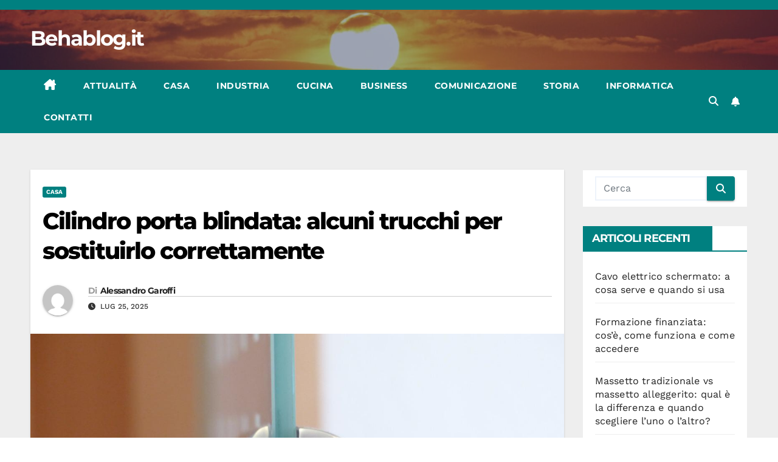

--- FILE ---
content_type: text/html; charset=UTF-8
request_url: https://www.behablog.it/cilindro-porta-blindata-alcuni-trucchi-per-sostituirlo-correttamente/
body_size: 18663
content:
<!DOCTYPE html>
<html lang="it-IT">
<head><meta charset="UTF-8"><script>if(navigator.userAgent.match(/MSIE|Internet Explorer/i)||navigator.userAgent.match(/Trident\/7\..*?rv:11/i)){var href=document.location.href;if(!href.match(/[?&]nowprocket/)){if(href.indexOf("?")==-1){if(href.indexOf("#")==-1){document.location.href=href+"?nowprocket=1"}else{document.location.href=href.replace("#","?nowprocket=1#")}}else{if(href.indexOf("#")==-1){document.location.href=href+"&nowprocket=1"}else{document.location.href=href.replace("#","&nowprocket=1#")}}}}</script><script>(()=>{class RocketLazyLoadScripts{constructor(){this.v="2.0.4",this.userEvents=["keydown","keyup","mousedown","mouseup","mousemove","mouseover","mouseout","touchmove","touchstart","touchend","touchcancel","wheel","click","dblclick","input"],this.attributeEvents=["onblur","onclick","oncontextmenu","ondblclick","onfocus","onmousedown","onmouseenter","onmouseleave","onmousemove","onmouseout","onmouseover","onmouseup","onmousewheel","onscroll","onsubmit"]}async t(){this.i(),this.o(),/iP(ad|hone)/.test(navigator.userAgent)&&this.h(),this.u(),this.l(this),this.m(),this.k(this),this.p(this),this._(),await Promise.all([this.R(),this.L()]),this.lastBreath=Date.now(),this.S(this),this.P(),this.D(),this.O(),this.M(),await this.C(this.delayedScripts.normal),await this.C(this.delayedScripts.defer),await this.C(this.delayedScripts.async),await this.T(),await this.F(),await this.j(),await this.A(),window.dispatchEvent(new Event("rocket-allScriptsLoaded")),this.everythingLoaded=!0,this.lastTouchEnd&&await new Promise(t=>setTimeout(t,500-Date.now()+this.lastTouchEnd)),this.I(),this.H(),this.U(),this.W()}i(){this.CSPIssue=sessionStorage.getItem("rocketCSPIssue"),document.addEventListener("securitypolicyviolation",t=>{this.CSPIssue||"script-src-elem"!==t.violatedDirective||"data"!==t.blockedURI||(this.CSPIssue=!0,sessionStorage.setItem("rocketCSPIssue",!0))},{isRocket:!0})}o(){window.addEventListener("pageshow",t=>{this.persisted=t.persisted,this.realWindowLoadedFired=!0},{isRocket:!0}),window.addEventListener("pagehide",()=>{this.onFirstUserAction=null},{isRocket:!0})}h(){let t;function e(e){t=e}window.addEventListener("touchstart",e,{isRocket:!0}),window.addEventListener("touchend",function i(o){o.changedTouches[0]&&t.changedTouches[0]&&Math.abs(o.changedTouches[0].pageX-t.changedTouches[0].pageX)<10&&Math.abs(o.changedTouches[0].pageY-t.changedTouches[0].pageY)<10&&o.timeStamp-t.timeStamp<200&&(window.removeEventListener("touchstart",e,{isRocket:!0}),window.removeEventListener("touchend",i,{isRocket:!0}),"INPUT"===o.target.tagName&&"text"===o.target.type||(o.target.dispatchEvent(new TouchEvent("touchend",{target:o.target,bubbles:!0})),o.target.dispatchEvent(new MouseEvent("mouseover",{target:o.target,bubbles:!0})),o.target.dispatchEvent(new PointerEvent("click",{target:o.target,bubbles:!0,cancelable:!0,detail:1,clientX:o.changedTouches[0].clientX,clientY:o.changedTouches[0].clientY})),event.preventDefault()))},{isRocket:!0})}q(t){this.userActionTriggered||("mousemove"!==t.type||this.firstMousemoveIgnored?"keyup"===t.type||"mouseover"===t.type||"mouseout"===t.type||(this.userActionTriggered=!0,this.onFirstUserAction&&this.onFirstUserAction()):this.firstMousemoveIgnored=!0),"click"===t.type&&t.preventDefault(),t.stopPropagation(),t.stopImmediatePropagation(),"touchstart"===this.lastEvent&&"touchend"===t.type&&(this.lastTouchEnd=Date.now()),"click"===t.type&&(this.lastTouchEnd=0),this.lastEvent=t.type,t.composedPath&&t.composedPath()[0].getRootNode()instanceof ShadowRoot&&(t.rocketTarget=t.composedPath()[0]),this.savedUserEvents.push(t)}u(){this.savedUserEvents=[],this.userEventHandler=this.q.bind(this),this.userEvents.forEach(t=>window.addEventListener(t,this.userEventHandler,{passive:!1,isRocket:!0})),document.addEventListener("visibilitychange",this.userEventHandler,{isRocket:!0})}U(){this.userEvents.forEach(t=>window.removeEventListener(t,this.userEventHandler,{passive:!1,isRocket:!0})),document.removeEventListener("visibilitychange",this.userEventHandler,{isRocket:!0}),this.savedUserEvents.forEach(t=>{(t.rocketTarget||t.target).dispatchEvent(new window[t.constructor.name](t.type,t))})}m(){const t="return false",e=Array.from(this.attributeEvents,t=>"data-rocket-"+t),i="["+this.attributeEvents.join("],[")+"]",o="[data-rocket-"+this.attributeEvents.join("],[data-rocket-")+"]",s=(e,i,o)=>{o&&o!==t&&(e.setAttribute("data-rocket-"+i,o),e["rocket"+i]=new Function("event",o),e.setAttribute(i,t))};new MutationObserver(t=>{for(const n of t)"attributes"===n.type&&(n.attributeName.startsWith("data-rocket-")||this.everythingLoaded?n.attributeName.startsWith("data-rocket-")&&this.everythingLoaded&&this.N(n.target,n.attributeName.substring(12)):s(n.target,n.attributeName,n.target.getAttribute(n.attributeName))),"childList"===n.type&&n.addedNodes.forEach(t=>{if(t.nodeType===Node.ELEMENT_NODE)if(this.everythingLoaded)for(const i of[t,...t.querySelectorAll(o)])for(const t of i.getAttributeNames())e.includes(t)&&this.N(i,t.substring(12));else for(const e of[t,...t.querySelectorAll(i)])for(const t of e.getAttributeNames())this.attributeEvents.includes(t)&&s(e,t,e.getAttribute(t))})}).observe(document,{subtree:!0,childList:!0,attributeFilter:[...this.attributeEvents,...e]})}I(){this.attributeEvents.forEach(t=>{document.querySelectorAll("[data-rocket-"+t+"]").forEach(e=>{this.N(e,t)})})}N(t,e){const i=t.getAttribute("data-rocket-"+e);i&&(t.setAttribute(e,i),t.removeAttribute("data-rocket-"+e))}k(t){Object.defineProperty(HTMLElement.prototype,"onclick",{get(){return this.rocketonclick||null},set(e){this.rocketonclick=e,this.setAttribute(t.everythingLoaded?"onclick":"data-rocket-onclick","this.rocketonclick(event)")}})}S(t){function e(e,i){let o=e[i];e[i]=null,Object.defineProperty(e,i,{get:()=>o,set(s){t.everythingLoaded?o=s:e["rocket"+i]=o=s}})}e(document,"onreadystatechange"),e(window,"onload"),e(window,"onpageshow");try{Object.defineProperty(document,"readyState",{get:()=>t.rocketReadyState,set(e){t.rocketReadyState=e},configurable:!0}),document.readyState="loading"}catch(t){console.log("WPRocket DJE readyState conflict, bypassing")}}l(t){this.originalAddEventListener=EventTarget.prototype.addEventListener,this.originalRemoveEventListener=EventTarget.prototype.removeEventListener,this.savedEventListeners=[],EventTarget.prototype.addEventListener=function(e,i,o){o&&o.isRocket||!t.B(e,this)&&!t.userEvents.includes(e)||t.B(e,this)&&!t.userActionTriggered||e.startsWith("rocket-")||t.everythingLoaded?t.originalAddEventListener.call(this,e,i,o):(t.savedEventListeners.push({target:this,remove:!1,type:e,func:i,options:o}),"mouseenter"!==e&&"mouseleave"!==e||t.originalAddEventListener.call(this,e,t.savedUserEvents.push,o))},EventTarget.prototype.removeEventListener=function(e,i,o){o&&o.isRocket||!t.B(e,this)&&!t.userEvents.includes(e)||t.B(e,this)&&!t.userActionTriggered||e.startsWith("rocket-")||t.everythingLoaded?t.originalRemoveEventListener.call(this,e,i,o):t.savedEventListeners.push({target:this,remove:!0,type:e,func:i,options:o})}}J(t,e){this.savedEventListeners=this.savedEventListeners.filter(i=>{let o=i.type,s=i.target||window;return e!==o||t!==s||(this.B(o,s)&&(i.type="rocket-"+o),this.$(i),!1)})}H(){EventTarget.prototype.addEventListener=this.originalAddEventListener,EventTarget.prototype.removeEventListener=this.originalRemoveEventListener,this.savedEventListeners.forEach(t=>this.$(t))}$(t){t.remove?this.originalRemoveEventListener.call(t.target,t.type,t.func,t.options):this.originalAddEventListener.call(t.target,t.type,t.func,t.options)}p(t){let e;function i(e){return t.everythingLoaded?e:e.split(" ").map(t=>"load"===t||t.startsWith("load.")?"rocket-jquery-load":t).join(" ")}function o(o){function s(e){const s=o.fn[e];o.fn[e]=o.fn.init.prototype[e]=function(){return this[0]===window&&t.userActionTriggered&&("string"==typeof arguments[0]||arguments[0]instanceof String?arguments[0]=i(arguments[0]):"object"==typeof arguments[0]&&Object.keys(arguments[0]).forEach(t=>{const e=arguments[0][t];delete arguments[0][t],arguments[0][i(t)]=e})),s.apply(this,arguments),this}}if(o&&o.fn&&!t.allJQueries.includes(o)){const e={DOMContentLoaded:[],"rocket-DOMContentLoaded":[]};for(const t in e)document.addEventListener(t,()=>{e[t].forEach(t=>t())},{isRocket:!0});o.fn.ready=o.fn.init.prototype.ready=function(i){function s(){parseInt(o.fn.jquery)>2?setTimeout(()=>i.bind(document)(o)):i.bind(document)(o)}return"function"==typeof i&&(t.realDomReadyFired?!t.userActionTriggered||t.fauxDomReadyFired?s():e["rocket-DOMContentLoaded"].push(s):e.DOMContentLoaded.push(s)),o([])},s("on"),s("one"),s("off"),t.allJQueries.push(o)}e=o}t.allJQueries=[],o(window.jQuery),Object.defineProperty(window,"jQuery",{get:()=>e,set(t){o(t)}})}P(){const t=new Map;document.write=document.writeln=function(e){const i=document.currentScript,o=document.createRange(),s=i.parentElement;let n=t.get(i);void 0===n&&(n=i.nextSibling,t.set(i,n));const c=document.createDocumentFragment();o.setStart(c,0),c.appendChild(o.createContextualFragment(e)),s.insertBefore(c,n)}}async R(){return new Promise(t=>{this.userActionTriggered?t():this.onFirstUserAction=t})}async L(){return new Promise(t=>{document.addEventListener("DOMContentLoaded",()=>{this.realDomReadyFired=!0,t()},{isRocket:!0})})}async j(){return this.realWindowLoadedFired?Promise.resolve():new Promise(t=>{window.addEventListener("load",t,{isRocket:!0})})}M(){this.pendingScripts=[];this.scriptsMutationObserver=new MutationObserver(t=>{for(const e of t)e.addedNodes.forEach(t=>{"SCRIPT"!==t.tagName||t.noModule||t.isWPRocket||this.pendingScripts.push({script:t,promise:new Promise(e=>{const i=()=>{const i=this.pendingScripts.findIndex(e=>e.script===t);i>=0&&this.pendingScripts.splice(i,1),e()};t.addEventListener("load",i,{isRocket:!0}),t.addEventListener("error",i,{isRocket:!0}),setTimeout(i,1e3)})})})}),this.scriptsMutationObserver.observe(document,{childList:!0,subtree:!0})}async F(){await this.X(),this.pendingScripts.length?(await this.pendingScripts[0].promise,await this.F()):this.scriptsMutationObserver.disconnect()}D(){this.delayedScripts={normal:[],async:[],defer:[]},document.querySelectorAll("script[type$=rocketlazyloadscript]").forEach(t=>{t.hasAttribute("data-rocket-src")?t.hasAttribute("async")&&!1!==t.async?this.delayedScripts.async.push(t):t.hasAttribute("defer")&&!1!==t.defer||"module"===t.getAttribute("data-rocket-type")?this.delayedScripts.defer.push(t):this.delayedScripts.normal.push(t):this.delayedScripts.normal.push(t)})}async _(){await this.L();let t=[];document.querySelectorAll("script[type$=rocketlazyloadscript][data-rocket-src]").forEach(e=>{let i=e.getAttribute("data-rocket-src");if(i&&!i.startsWith("data:")){i.startsWith("//")&&(i=location.protocol+i);try{const o=new URL(i).origin;o!==location.origin&&t.push({src:o,crossOrigin:e.crossOrigin||"module"===e.getAttribute("data-rocket-type")})}catch(t){}}}),t=[...new Map(t.map(t=>[JSON.stringify(t),t])).values()],this.Y(t,"preconnect")}async G(t){if(await this.K(),!0!==t.noModule||!("noModule"in HTMLScriptElement.prototype))return new Promise(e=>{let i;function o(){(i||t).setAttribute("data-rocket-status","executed"),e()}try{if(navigator.userAgent.includes("Firefox/")||""===navigator.vendor||this.CSPIssue)i=document.createElement("script"),[...t.attributes].forEach(t=>{let e=t.nodeName;"type"!==e&&("data-rocket-type"===e&&(e="type"),"data-rocket-src"===e&&(e="src"),i.setAttribute(e,t.nodeValue))}),t.text&&(i.text=t.text),t.nonce&&(i.nonce=t.nonce),i.hasAttribute("src")?(i.addEventListener("load",o,{isRocket:!0}),i.addEventListener("error",()=>{i.setAttribute("data-rocket-status","failed-network"),e()},{isRocket:!0}),setTimeout(()=>{i.isConnected||e()},1)):(i.text=t.text,o()),i.isWPRocket=!0,t.parentNode.replaceChild(i,t);else{const i=t.getAttribute("data-rocket-type"),s=t.getAttribute("data-rocket-src");i?(t.type=i,t.removeAttribute("data-rocket-type")):t.removeAttribute("type"),t.addEventListener("load",o,{isRocket:!0}),t.addEventListener("error",i=>{this.CSPIssue&&i.target.src.startsWith("data:")?(console.log("WPRocket: CSP fallback activated"),t.removeAttribute("src"),this.G(t).then(e)):(t.setAttribute("data-rocket-status","failed-network"),e())},{isRocket:!0}),s?(t.fetchPriority="high",t.removeAttribute("data-rocket-src"),t.src=s):t.src="data:text/javascript;base64,"+window.btoa(unescape(encodeURIComponent(t.text)))}}catch(i){t.setAttribute("data-rocket-status","failed-transform"),e()}});t.setAttribute("data-rocket-status","skipped")}async C(t){const e=t.shift();return e?(e.isConnected&&await this.G(e),this.C(t)):Promise.resolve()}O(){this.Y([...this.delayedScripts.normal,...this.delayedScripts.defer,...this.delayedScripts.async],"preload")}Y(t,e){this.trash=this.trash||[];let i=!0;var o=document.createDocumentFragment();t.forEach(t=>{const s=t.getAttribute&&t.getAttribute("data-rocket-src")||t.src;if(s&&!s.startsWith("data:")){const n=document.createElement("link");n.href=s,n.rel=e,"preconnect"!==e&&(n.as="script",n.fetchPriority=i?"high":"low"),t.getAttribute&&"module"===t.getAttribute("data-rocket-type")&&(n.crossOrigin=!0),t.crossOrigin&&(n.crossOrigin=t.crossOrigin),t.integrity&&(n.integrity=t.integrity),t.nonce&&(n.nonce=t.nonce),o.appendChild(n),this.trash.push(n),i=!1}}),document.head.appendChild(o)}W(){this.trash.forEach(t=>t.remove())}async T(){try{document.readyState="interactive"}catch(t){}this.fauxDomReadyFired=!0;try{await this.K(),this.J(document,"readystatechange"),document.dispatchEvent(new Event("rocket-readystatechange")),await this.K(),document.rocketonreadystatechange&&document.rocketonreadystatechange(),await this.K(),this.J(document,"DOMContentLoaded"),document.dispatchEvent(new Event("rocket-DOMContentLoaded")),await this.K(),this.J(window,"DOMContentLoaded"),window.dispatchEvent(new Event("rocket-DOMContentLoaded"))}catch(t){console.error(t)}}async A(){try{document.readyState="complete"}catch(t){}try{await this.K(),this.J(document,"readystatechange"),document.dispatchEvent(new Event("rocket-readystatechange")),await this.K(),document.rocketonreadystatechange&&document.rocketonreadystatechange(),await this.K(),this.J(window,"load"),window.dispatchEvent(new Event("rocket-load")),await this.K(),window.rocketonload&&window.rocketonload(),await this.K(),this.allJQueries.forEach(t=>t(window).trigger("rocket-jquery-load")),await this.K(),this.J(window,"pageshow");const t=new Event("rocket-pageshow");t.persisted=this.persisted,window.dispatchEvent(t),await this.K(),window.rocketonpageshow&&window.rocketonpageshow({persisted:this.persisted})}catch(t){console.error(t)}}async K(){Date.now()-this.lastBreath>45&&(await this.X(),this.lastBreath=Date.now())}async X(){return document.hidden?new Promise(t=>setTimeout(t)):new Promise(t=>requestAnimationFrame(t))}B(t,e){return e===document&&"readystatechange"===t||(e===document&&"DOMContentLoaded"===t||(e===window&&"DOMContentLoaded"===t||(e===window&&"load"===t||e===window&&"pageshow"===t)))}static run(){(new RocketLazyLoadScripts).t()}}RocketLazyLoadScripts.run()})();</script>

<meta name="viewport" content="width=device-width, initial-scale=1">
<link rel="profile" href="https://gmpg.org/xfn/11">
<meta name='robots' content='index, follow, max-image-preview:large, max-snippet:-1, max-video-preview:-1' />

	<!-- This site is optimized with the Yoast SEO plugin v26.7 - https://yoast.com/wordpress/plugins/seo/ -->
	<title>Cilindro porta blindata: alcuni trucchi per sostituirlo correttamente</title>
<link crossorigin data-rocket-preload as="font" href="https://www.behablog.it/wp-content/uploads/sgf-css/QGYsz_wNahGAdqQ43Rh_fKDptfpA4Q.woff2" rel="preload">
<link crossorigin data-rocket-preload as="font" href="https://www.behablog.it/wp-content/uploads/sgf-css/JTURjIg1_i6t8kCHKm45_dJE3gnD_vx3rCs.woff2" rel="preload">
<link crossorigin data-rocket-preload as="font" href="https://www.behablog.it/wp-content/themes/newsup/css/font-awesome/webfonts/fa-solid-900.woff2" rel="preload"><link rel="preload" data-rocket-preload as="image" href="https://www.behablog.it/wp-content/uploads/2022/05/serratura_1651582767.jpg" imagesrcset="https://www.behablog.it/wp-content/uploads/2022/05/serratura_1651582767.jpg 1280w, https://www.behablog.it/wp-content/uploads/2022/05/serratura_1651582767-300x225.jpg 300w, https://www.behablog.it/wp-content/uploads/2022/05/serratura_1651582767-1024x768.jpg 1024w, https://www.behablog.it/wp-content/uploads/2022/05/serratura_1651582767-768x576.jpg 768w" imagesizes="(max-width: 1280px) 100vw, 1280px" fetchpriority="high">
	<meta name="description" content="Vi sono diversi motivi per cui si rende necessario sostituire il cilindro di una porta blindata: a causa della rottura o del malfunzionamento del" />
	<link rel="canonical" href="https://www.behablog.it/cilindro-porta-blindata-alcuni-trucchi-per-sostituirlo-correttamente/" />
	<meta property="og:locale" content="it_IT" />
	<meta property="og:type" content="article" />
	<meta property="og:title" content="Cilindro porta blindata: alcuni trucchi per sostituirlo correttamente" />
	<meta property="og:description" content="Vi sono diversi motivi per cui si rende necessario sostituire il cilindro di una porta blindata: a causa della rottura o del malfunzionamento del" />
	<meta property="og:url" content="https://www.behablog.it/cilindro-porta-blindata-alcuni-trucchi-per-sostituirlo-correttamente/" />
	<meta property="og:site_name" content="Behablog.it" />
	<meta property="article:published_time" content="2025-07-25T14:01:41+00:00" />
	<meta property="og:image" content="https://www.behablog.it/wp-content/uploads/2022/05/serratura_1651582767.jpg" />
	<meta property="og:image:width" content="1280" />
	<meta property="og:image:height" content="960" />
	<meta property="og:image:type" content="image/jpeg" />
	<meta name="author" content="Alessandro Garoffi" />
	<meta name="twitter:card" content="summary_large_image" />
	<meta name="twitter:label1" content="Scritto da" />
	<meta name="twitter:data1" content="Alessandro Garoffi" />
	<meta name="twitter:label2" content="Tempo di lettura stimato" />
	<meta name="twitter:data2" content="4 minuti" />
	<script type="application/ld+json" class="yoast-schema-graph">{"@context":"https://schema.org","@graph":[{"@type":"Article","@id":"https://www.behablog.it/cilindro-porta-blindata-alcuni-trucchi-per-sostituirlo-correttamente/#article","isPartOf":{"@id":"https://www.behablog.it/cilindro-porta-blindata-alcuni-trucchi-per-sostituirlo-correttamente/"},"author":{"name":"Alessandro Garoffi","@id":"https://www.behablog.it/#/schema/person/05d5e5738c15cc43268214c32018e510"},"headline":"Cilindro porta blindata: alcuni trucchi per sostituirlo correttamente","datePublished":"2025-07-25T14:01:41+00:00","mainEntityOfPage":{"@id":"https://www.behablog.it/cilindro-porta-blindata-alcuni-trucchi-per-sostituirlo-correttamente/"},"wordCount":672,"image":{"@id":"https://www.behablog.it/cilindro-porta-blindata-alcuni-trucchi-per-sostituirlo-correttamente/#primaryimage"},"thumbnailUrl":"https://www.behablog.it/wp-content/uploads/2022/05/serratura_1651582767.jpg","articleSection":["Casa"],"inLanguage":"it-IT"},{"@type":"WebPage","@id":"https://www.behablog.it/cilindro-porta-blindata-alcuni-trucchi-per-sostituirlo-correttamente/","url":"https://www.behablog.it/cilindro-porta-blindata-alcuni-trucchi-per-sostituirlo-correttamente/","name":"Cilindro porta blindata: alcuni trucchi per sostituirlo correttamente","isPartOf":{"@id":"https://www.behablog.it/#website"},"primaryImageOfPage":{"@id":"https://www.behablog.it/cilindro-porta-blindata-alcuni-trucchi-per-sostituirlo-correttamente/#primaryimage"},"image":{"@id":"https://www.behablog.it/cilindro-porta-blindata-alcuni-trucchi-per-sostituirlo-correttamente/#primaryimage"},"thumbnailUrl":"https://www.behablog.it/wp-content/uploads/2022/05/serratura_1651582767.jpg","datePublished":"2025-07-25T14:01:41+00:00","author":{"@id":"https://www.behablog.it/#/schema/person/05d5e5738c15cc43268214c32018e510"},"description":"Vi sono diversi motivi per cui si rende necessario sostituire il cilindro di una porta blindata: a causa della rottura o del malfunzionamento del","breadcrumb":{"@id":"https://www.behablog.it/cilindro-porta-blindata-alcuni-trucchi-per-sostituirlo-correttamente/#breadcrumb"},"inLanguage":"it-IT","potentialAction":[{"@type":"ReadAction","target":["https://www.behablog.it/cilindro-porta-blindata-alcuni-trucchi-per-sostituirlo-correttamente/"]}]},{"@type":"ImageObject","inLanguage":"it-IT","@id":"https://www.behablog.it/cilindro-porta-blindata-alcuni-trucchi-per-sostituirlo-correttamente/#primaryimage","url":"https://www.behablog.it/wp-content/uploads/2022/05/serratura_1651582767.jpg","contentUrl":"https://www.behablog.it/wp-content/uploads/2022/05/serratura_1651582767.jpg","width":1280,"height":960},{"@type":"BreadcrumbList","@id":"https://www.behablog.it/cilindro-porta-blindata-alcuni-trucchi-per-sostituirlo-correttamente/#breadcrumb","itemListElement":[{"@type":"ListItem","position":1,"name":"Home","item":"https://www.behablog.it/"},{"@type":"ListItem","position":2,"name":"Cilindro porta blindata: alcuni trucchi per sostituirlo correttamente"}]},{"@type":"WebSite","@id":"https://www.behablog.it/#website","url":"https://www.behablog.it/","name":"Behablog.it","description":"","potentialAction":[{"@type":"SearchAction","target":{"@type":"EntryPoint","urlTemplate":"https://www.behablog.it/?s={search_term_string}"},"query-input":{"@type":"PropertyValueSpecification","valueRequired":true,"valueName":"search_term_string"}}],"inLanguage":"it-IT"},{"@type":"Person","@id":"https://www.behablog.it/#/schema/person/05d5e5738c15cc43268214c32018e510","name":"Alessandro Garoffi","image":{"@type":"ImageObject","inLanguage":"it-IT","@id":"https://www.behablog.it/#/schema/person/image/","url":"https://secure.gravatar.com/avatar/58df15123df602d0eb18c544f6197956261390b4df360bc9126d6673e810b7e1?s=96&d=mm&r=g","contentUrl":"https://secure.gravatar.com/avatar/58df15123df602d0eb18c544f6197956261390b4df360bc9126d6673e810b7e1?s=96&d=mm&r=g","caption":"Alessandro Garoffi"},"description":"Scrivo un blog sulle mie cose preferite e condivido i piccoli momenti della mia vita che mi rendono felice. La vita è troppo breve per non divertirsi."}]}</script>
	<!-- / Yoast SEO plugin. -->



<link rel="alternate" type="application/rss+xml" title="Behablog.it &raquo; Feed" href="https://www.behablog.it/feed/" />
<link rel="alternate" title="oEmbed (JSON)" type="application/json+oembed" href="https://www.behablog.it/wp-json/oembed/1.0/embed?url=https%3A%2F%2Fwww.behablog.it%2Fcilindro-porta-blindata-alcuni-trucchi-per-sostituirlo-correttamente%2F" />
<link rel="alternate" title="oEmbed (XML)" type="text/xml+oembed" href="https://www.behablog.it/wp-json/oembed/1.0/embed?url=https%3A%2F%2Fwww.behablog.it%2Fcilindro-porta-blindata-alcuni-trucchi-per-sostituirlo-correttamente%2F&#038;format=xml" />
<style id='wp-img-auto-sizes-contain-inline-css'>
img:is([sizes=auto i],[sizes^="auto," i]){contain-intrinsic-size:3000px 1500px}
/*# sourceURL=wp-img-auto-sizes-contain-inline-css */
</style>
<style id='wp-emoji-styles-inline-css'>

	img.wp-smiley, img.emoji {
		display: inline !important;
		border: none !important;
		box-shadow: none !important;
		height: 1em !important;
		width: 1em !important;
		margin: 0 0.07em !important;
		vertical-align: -0.1em !important;
		background: none !important;
		padding: 0 !important;
	}
/*# sourceURL=wp-emoji-styles-inline-css */
</style>
<link data-minify="1" rel='stylesheet' id='wp-faq-schema-jquery-ui-css' href='https://www.behablog.it/wp-content/cache/min/1/wp-content/plugins/faq-schema-for-pages-and-posts/css/jquery-ui.css?ver=1753207652' media='all' />
<link data-minify="1" rel='stylesheet' id='newsup-fonts-css' href='https://www.behablog.it/wp-content/cache/min/1/wp-content/uploads/sgf-css/font-76883c301b420450a31c06888aaafd98.css?ver=1753207652' media='all' />
<link data-minify="1" rel='stylesheet' id='bootstrap-css' href='https://www.behablog.it/wp-content/cache/min/1/wp-content/themes/newsup/css/bootstrap.css?ver=1753207652' media='all' />
<link data-minify="1" rel='stylesheet' id='newsup-style-css' href='https://www.behablog.it/wp-content/cache/min/1/wp-content/themes/newspaperex/style.css?ver=1753207652' media='all' />
<link data-minify="1" rel='stylesheet' id='font-awesome-5-all-css' href='https://www.behablog.it/wp-content/cache/min/1/wp-content/themes/newsup/css/font-awesome/css/all.min.css?ver=1753207652' media='all' />
<link rel='stylesheet' id='font-awesome-4-shim-css' href='https://www.behablog.it/wp-content/themes/newsup/css/font-awesome/css/v4-shims.min.css?ver=ca4adc452636f45ab4dc6d3266b87019' media='all' />
<link data-minify="1" rel='stylesheet' id='owl-carousel-css' href='https://www.behablog.it/wp-content/cache/min/1/wp-content/themes/newsup/css/owl.carousel.css?ver=1753207652' media='all' />
<link data-minify="1" rel='stylesheet' id='smartmenus-css' href='https://www.behablog.it/wp-content/cache/min/1/wp-content/themes/newsup/css/jquery.smartmenus.bootstrap.css?ver=1753207652' media='all' />
<link data-minify="1" rel='stylesheet' id='newsup-custom-css-css' href='https://www.behablog.it/wp-content/cache/min/1/wp-content/themes/newsup/inc/ansar/customize/css/customizer.css?ver=1753207652' media='all' />
<link data-minify="1" rel='stylesheet' id='newsup-style-parent-css' href='https://www.behablog.it/wp-content/cache/min/1/wp-content/themes/newsup/style.css?ver=1753207652' media='all' />
<link data-minify="1" rel='stylesheet' id='newspaperex-style-css' href='https://www.behablog.it/wp-content/cache/min/1/wp-content/themes/newspaperex/style.css?ver=1753207652' media='all' />
<link data-minify="1" rel='stylesheet' id='newspaperex-default-css-css' href='https://www.behablog.it/wp-content/cache/min/1/wp-content/themes/newspaperex/css/colors/default.css?ver=1753207652' media='all' />
<script type="rocketlazyloadscript" data-rocket-src="https://www.behablog.it/wp-includes/js/jquery/jquery.min.js?ver=3.7.1" id="jquery-core-js" data-rocket-defer defer></script>
<script type="rocketlazyloadscript" data-rocket-src="https://www.behablog.it/wp-includes/js/jquery/jquery-migrate.min.js?ver=3.4.1" id="jquery-migrate-js" data-rocket-defer defer></script>
<script type="rocketlazyloadscript" data-minify="1" data-rocket-src="https://www.behablog.it/wp-content/cache/min/1/wp-content/themes/newsup/js/navigation.js?ver=1753077073" id="newsup-navigation-js" data-rocket-defer defer></script>
<script type="rocketlazyloadscript" data-minify="1" data-rocket-src="https://www.behablog.it/wp-content/cache/min/1/wp-content/themes/newsup/js/bootstrap.js?ver=1753077073" id="bootstrap-js" data-rocket-defer defer></script>
<script type="rocketlazyloadscript" data-rocket-src="https://www.behablog.it/wp-content/themes/newsup/js/owl.carousel.min.js?ver=ca4adc452636f45ab4dc6d3266b87019" id="owl-carousel-min-js" data-rocket-defer defer></script>
<script type="rocketlazyloadscript" data-minify="1" data-rocket-src="https://www.behablog.it/wp-content/cache/min/1/wp-content/themes/newsup/js/jquery.smartmenus.js?ver=1753077073" id="smartmenus-js-js" data-rocket-defer defer></script>
<script type="rocketlazyloadscript" data-minify="1" data-rocket-src="https://www.behablog.it/wp-content/cache/min/1/wp-content/themes/newsup/js/jquery.smartmenus.bootstrap.js?ver=1753077073" id="bootstrap-smartmenus-js-js" data-rocket-defer defer></script>
<script type="rocketlazyloadscript" data-minify="1" data-rocket-src="https://www.behablog.it/wp-content/cache/min/1/wp-content/themes/newsup/js/jquery.marquee.js?ver=1753077073" id="newsup-marquee-js-js" data-rocket-defer defer></script>
<script type="rocketlazyloadscript" data-minify="1" data-rocket-src="https://www.behablog.it/wp-content/cache/min/1/wp-content/themes/newsup/js/main.js?ver=1753077073" id="newsup-main-js-js" data-rocket-defer defer></script>
<link rel="https://api.w.org/" href="https://www.behablog.it/wp-json/" /><link rel="alternate" title="JSON" type="application/json" href="https://www.behablog.it/wp-json/wp/v2/posts/781" /><link rel="EditURI" type="application/rsd+xml" title="RSD" href="https://www.behablog.it/xmlrpc.php?rsd" />

<link rel='shortlink' href='https://www.behablog.it/?p=781' />
 
<style type="text/css" id="custom-background-css">
    .wrapper { background-color: #eee; }
</style>
    <style type="text/css">
            body .site-title a,
        body .site-description {
            color: ##143745;
        }

        .site-branding-text .site-title a {
                font-size: px;
            }

            @media only screen and (max-width: 640px) {
                .site-branding-text .site-title a {
                    font-size: 40px;

                }
            }

            @media only screen and (max-width: 375px) {
                .site-branding-text .site-title a {
                    font-size: 32px;

                }
            }

        </style>
    <style id="rocket-lazyrender-inline-css">[data-wpr-lazyrender] {content-visibility: auto;}</style><meta name="generator" content="WP Rocket 3.20.3" data-wpr-features="wpr_delay_js wpr_defer_js wpr_minify_js wpr_auto_preload_fonts wpr_automatic_lazy_rendering wpr_oci wpr_minify_css wpr_preload_links wpr_host_fonts_locally wpr_desktop" /></head>
<body class="wp-singular post-template-default single single-post postid-781 single-format-standard wp-embed-responsive wp-theme-newsup wp-child-theme-newspaperex ta-hide-date-author-in-list" >
<div  id="page" class="site">
<a class="skip-link screen-reader-text" href="#content">
Salta al contenuto</a>
    <div  class="wrapper" id="custom-background-css">
        <header  class="mg-headwidget">
            <!--==================== TOP BAR ====================-->
            <div class="mg-head-detail hidden-xs">
    <div class="container-fluid">
        <div class="row">
                        <div class="col-md-6 col-xs-12">
                <ul class="info-left">
                                    </ul>

                           </div>


                        <div class="col-md-6 col-xs-12">
                <ul class="mg-social info-right">
                    
                                                                                                                                      
                                      </ul>
            </div>
                    </div>
    </div>
</div>
            <div  class="clearfix"></div>
                        <div class="mg-nav-widget-area-back" style='background-image: url("https://www.behablog.it/wp-content/uploads/2023/06/cropped-sole.jpg" );'>
                        <div class="overlay">
              <div class="inner"  style="background-color:rgba(16,35,91,0.4);" > 
                <div class="container-fluid">
                    <div class="mg-nav-widget-area">
                        <div class="row align-items-center">
                                                        <div class="col-md-4">
                               <div class="navbar-header">                                  <div class="site-logo">
                                                                      </div>
                                  <div class="site-branding-text ">
                                                                            <p class="site-title"> <a href="https://www.behablog.it/" rel="home">Behablog.it</a></p>
                                                                            <p class="site-description"></p>
                                  </div> 
                                </div>
                            </div>
                                                   </div>
                    </div>
                </div>
              </div>
              </div>
          </div>
    <div class="mg-menu-full">
      <nav class="navbar navbar-expand-lg navbar-wp">
        <div class="container-fluid flex-row">
          <!-- Right nav -->
              <div class="m-header pl-3 ml-auto my-2 my-lg-0 position-relative align-items-center">
                                    <a class="mobilehomebtn" href="https://www.behablog.it"><span class="fa fa-home"></span></a>
                  
                                    <!-- Search -->
                  <div class="dropdown ml-auto show mg-search-box pr-3">
                      <a class="dropdown-toggle msearch ml-auto" href="#" role="button" id="dropdownMenuLink" data-toggle="dropdown" aria-haspopup="true" aria-expanded="false">
                          <i class="fa fa-search"></i>
                      </a>
                      <div class="dropdown-menu searchinner" aria-labelledby="dropdownMenuLink">
                        <form role="search" method="get" id="searchform" action="https://www.behablog.it/">
  <div class="input-group">
    <input type="search" class="form-control" placeholder="Cerca" value="" name="s" />
    <span class="input-group-btn btn-default">
    <button type="submit" class="btn"> <i class="fas fa-search"></i> </button>
    </span> </div>
</form>                      </div>
                  </div>
                    <!-- /Search -->
                                    <!-- Subscribe Button -->
                  <a href="#"  target="_blank"   class="btn-bell btn-theme mx-2"><i class="fa fa-bell"></i></a>
                <!-- /Subscribe Button -->
                                    <!-- navbar-toggle -->
                  <button class="navbar-toggler" type="button" data-toggle="collapse" data-target="#navbar-wp" aria-controls="navbarSupportedContent" aria-expanded="false" aria-label="Attiva/disattiva la navigazione">
                    <i class="fa fa-bars"></i>
                  </button>
                  <!-- /navbar-toggle -->
              </div>
              <!-- /Right nav --> 
    
            <div class="collapse navbar-collapse" id="navbar-wp">
              <div class="d-md-block">
            <ul id="menu-menu" class="nav navbar-nav mr-auto"><li class="active home"><a class="homebtn" href="https://www.behablog.it"><span class='fa-solid fa-house-chimney'></span></a></li><li id="menu-item-951" class="menu-item menu-item-type-taxonomy menu-item-object-category menu-item-951"><a class="nav-link" title="Attualità" href="https://www.behablog.it/attualita/">Attualità</a></li>
<li id="menu-item-952" class="menu-item menu-item-type-taxonomy menu-item-object-category current-post-ancestor current-menu-parent current-post-parent menu-item-952"><a class="nav-link" title="Casa" href="https://www.behablog.it/casa/">Casa</a></li>
<li id="menu-item-953" class="menu-item menu-item-type-taxonomy menu-item-object-category menu-item-953"><a class="nav-link" title="Industria" href="https://www.behablog.it/industria/">Industria</a></li>
<li id="menu-item-954" class="menu-item menu-item-type-taxonomy menu-item-object-category menu-item-954"><a class="nav-link" title="Cucina" href="https://www.behablog.it/cucina/">Cucina</a></li>
<li id="menu-item-955" class="menu-item menu-item-type-taxonomy menu-item-object-category menu-item-955"><a class="nav-link" title="Business" href="https://www.behablog.it/business/">Business</a></li>
<li id="menu-item-956" class="menu-item menu-item-type-taxonomy menu-item-object-category menu-item-956"><a class="nav-link" title="Comunicazione" href="https://www.behablog.it/comunicazione/">Comunicazione</a></li>
<li id="menu-item-957" class="menu-item menu-item-type-taxonomy menu-item-object-category menu-item-957"><a class="nav-link" title="Storia" href="https://www.behablog.it/storia/">Storia</a></li>
<li id="menu-item-958" class="menu-item menu-item-type-taxonomy menu-item-object-category menu-item-958"><a class="nav-link" title="Informatica" href="https://www.behablog.it/informatica/">Informatica</a></li>
<li id="menu-item-959" class="menu-item menu-item-type-post_type menu-item-object-page menu-item-959"><a class="nav-link" title="Contatti" href="https://www.behablog.it/contatti/">Contatti</a></li>
</ul>          </div>    
            </div>

          <!-- Right nav -->
              <div class="d-none d-lg-block pl-3 ml-auto my-2 my-lg-0 position-relative align-items-center">
                                  <!-- Search -->
                  <div class="dropdown show mg-search-box pr-2">
                      <a class="dropdown-toggle msearch ml-auto" href="#" role="button" id="dropdownMenuLink" data-toggle="dropdown" aria-haspopup="true" aria-expanded="false">
                          <i class="fa fa-search"></i>
                      </a>
                      <div class="dropdown-menu searchinner" aria-labelledby="dropdownMenuLink">
                        <form role="search" method="get" id="searchform" action="https://www.behablog.it/">
  <div class="input-group">
    <input type="search" class="form-control" placeholder="Cerca" value="" name="s" />
    <span class="input-group-btn btn-default">
    <button type="submit" class="btn"> <i class="fas fa-search"></i> </button>
    </span> </div>
</form>                      </div>
                  </div>
              </div>
              <!-- /Search -->
                            <!-- Subscribe Button -->
                <a href="#"  target="_blank"   class="btn-bell btn-theme d-none d-lg-block mx-2"><i class="fa fa-bell"></i></a>
              <!-- /Subscribe Button -->
                            <!-- /Right nav -->  
          </div>
      </nav> <!-- /Navigation -->
    </div>
</header>
<div class="clearfix"></div>
 <!-- =========================
     Page Content Section      
============================== -->
<main  id="content" class="single-class content">
  <!--container-->
    <div class="container-fluid">
      <!--row-->
        <div class="row">
                  <div class="col-lg-9 col-md-8">
                                <div class="mg-blog-post-box"> 
                    <div class="mg-header">
                        <div class="mg-blog-category"><a class="newsup-categories category-color-1" href="https://www.behablog.it/casa/" alt="Visualizza tutti gli articoli in Casa"> 
                                 Casa
                             </a></div>                        <h1 class="title single"> <a title="Permalink a:Cilindro porta blindata: alcuni trucchi per sostituirlo correttamente">
                            Cilindro porta blindata: alcuni trucchi per sostituirlo correttamente</a>
                        </h1>
                                                <div class="media mg-info-author-block"> 
                                                        <a class="mg-author-pic" href="https://www.behablog.it/author/tuttialmare/"> <img alt='' src='https://secure.gravatar.com/avatar/58df15123df602d0eb18c544f6197956261390b4df360bc9126d6673e810b7e1?s=150&#038;d=mm&#038;r=g' srcset='https://secure.gravatar.com/avatar/58df15123df602d0eb18c544f6197956261390b4df360bc9126d6673e810b7e1?s=300&#038;d=mm&#038;r=g 2x' class='avatar avatar-150 photo' height='150' width='150' decoding='async'/> </a>
                                                        <div class="media-body">
                                                            <h4 class="media-heading"><span>Di</span><a href="https://www.behablog.it/author/tuttialmare/">Alessandro Garoffi</a></h4>
                                                            <span class="mg-blog-date"><i class="fas fa-clock"></i> 
                                    Lug 25, 2025                                </span>
                                                        </div>
                        </div>
                                            </div>
                    <img width="1280" height="960" src="https://www.behablog.it/wp-content/uploads/2022/05/serratura_1651582767.jpg" class="img-fluid single-featured-image wp-post-image" alt="" decoding="async" fetchpriority="high" srcset="https://www.behablog.it/wp-content/uploads/2022/05/serratura_1651582767.jpg 1280w, https://www.behablog.it/wp-content/uploads/2022/05/serratura_1651582767-300x225.jpg 300w, https://www.behablog.it/wp-content/uploads/2022/05/serratura_1651582767-1024x768.jpg 1024w, https://www.behablog.it/wp-content/uploads/2022/05/serratura_1651582767-768x576.jpg 768w" sizes="(max-width: 1280px) 100vw, 1280px" />                    <article class="page-content-single small single">
                        <p>Vi sono diversi motivi per cui si rende necessario sostituire il cilindro di una porta blindata:</p>
<ul>
<li>a causa della rottura o del malfunzionamento del meccanismo, ad esempio in seguito a un furto che ha danneggiato la porta;</li>
<li>la necessità di cambiare chiave perché quella precedente è stata persa o rotta;</li>
<li>la necessità di cambiare la serratura, per passare a una più sicura e moderna, come ad esempio le porte blindate a cilindro europeo.</li>
</ul>
<p>Qualsiasi sia il <strong>tipo di serratura di cui dispone la porta blindata</strong>, nella maggior parte dei casi il cambio del cilindro consiste in un&#8217;operazione abbastanza semplice e veloce che, con i dovuti accorgimenti, non necessita per forza dell&#8217;intervento di un professionista.</p>
<h2>Strumenti necessari per cambiare il cilindro della porta blindata</h2>
<p>Per <strong>cambiare un cilindro</strong> generalmente sono sufficienti:</p>
<ul>
<li>un cacciavite a taglio e uno a croce;</li>
<li>un metro per misurare precisamente le misure del cilindro da cambiare;</li>
<li>un cilindro nuovo, che abbia la stessa forma e la stessa dimensione di quello vecchio.</li>
</ul>
<h2>Fase 1: togliere il cilindro vecchio</h2>
<p>Per <strong>riuscire a togliere il vecchio cilindro</strong> ci sono alcuni semplici passaggi da seguire:</p>
<ul>
<li>assicurarsi innanzitutto che siano tolte tutte le mandate della serratura, perché alcune porte blindate sono dotate un meccanismo che blocca automaticamente i pistoni della serratura se si tenta di togliere il cilindro quando le mandate non sono rimosse;</li>
<li>togliere la vite di bloccaggio: innanzitutto è necessario procedere, con il cacciavite, a svitare e togliere la vite di bloccaggio che tiene fermo il meccanismo;</li>
<li>se è presente una mostrina, smontarla. Se la porta presenta un pomello, invece di una chiave, sarà necessario togliere prima anche quello. In alternativa, smontare la maniglia, che di solito viene fissata alla porta blindata con delle viti di piccole dimensioni;</li>
<li>sfilare il cilindro: è possibile che questo non avvenga facilmente, in particolare se la serratura dispone di un nottolino antisfilamento. In questo caso, bisogna prima infilare la chiave e girarla leggermente per cercare di allinearlo con il meccanismo della serratura e con il cilindro. Di solito si consiglia di procedere con movimenti lenti, iniziando con una rotazione di 15°.</li>
<li>solo quando il meccanismo risulta allineato è possibile iniziare a tirare, con un po&#8217; più di forza, fino a quando non si sente che il cilindro inizia a sfilarsi dalla sua sede. Bisogna procedere con pazienza, senza fare movimenti troppo forti e veloci che rischierebbero di rovinare altre parti del meccanismo. Procedere in questo modo fino a quando il cilindro non si sfila del tutto.</li>
</ul>
<p>Leggi anche: <a href="https://www.behablog.it/porta-blindata-chiusa-con-chiave-dentro-la-soluzione-per-aprirla/">Porta blindata chiusa con chiave dentro: la soluzione per aprirla</a></p>
<h2>Cilindro nuovo: come misurarlo e introdurlo nella serratura</h2>
<p>Quando il cilindro è tolto è possibile prenderne correttamente le misure, in modo da assicurarsi che quello nuovo sia perfettamente uguale sia nella forma che nelle dimensioni. In alternativa, è anche possibile recarsi in ferramenta con il cilindro stesso, per evitare di sbagliare nella misurazione. Solo se il cilindro è perfettamente identico sarà possibile la sostituzione.</p>
<h3>Come inserire il nuovo cilindro europeo</h3>
<p>Bisogna innanzitutto <strong>togliere dal cilindro vecchio il cavallotto di fissaggio</strong> e montarlo su quello nuovo, facendo però attenzione al verso in cui va messo. Poi si svolgono al contrario i passaggi precedenti:</p>
<ul>
<li>inserire la chiave nel nuovo cilindro e procedere a inserirlo, spingendo lentamente, nel vano lasciato vuoto precedentemente. Come prima, se è presente un nottolino antisfilamento, sarà necessario ruotare la chiave all&#8217;interno del cilindro fino a quando il meccanismo non sarà allineato correttamente. Solo a questo punto il cilindro riuscirà a entrare nella sua sede di alloggiamento;</li>
<li>se la serratura risulta poi posizionata in modo corretto, bisogna controllare che, girando la chiave, il meccanismo permetta senza difficoltà di muovere lo scrocco e il catenaccio. È consigliabile fare questa prova per diverse volte di seguito, in modo da essere certi che il meccanismo sia allineato e che non vi siano problemi nella chiusura della porta;</li>
<li>se tutto funziona, bisogna quindi inserire e avvitare nuovamente la vite di fissaggio dove era inizialmente.</li>
<li>procedere poi alle sistemazioni finali riavvitando la mostrina alla porta, oltre che la maniglia e/o il pomello.</li>
</ul>
<p>E il gioco è fatto.</p>
        <script type="rocketlazyloadscript">
        function pinIt() {
        var e = document.createElement('script');
        e.setAttribute('type','text/javascript');
        e.setAttribute('charset','UTF-8');
        e.setAttribute('src','https://assets.pinterest.com/js/pinmarklet.js?r='+Math.random()*99999999);
        document.body.appendChild(e);
        }
        </script>
        <div class="post-share">
            <div class="post-share-icons cf">
                <a href="https://www.facebook.com/sharer.php?u=https%3A%2F%2Fwww.behablog.it%2Fcilindro-porta-blindata-alcuni-trucchi-per-sostituirlo-correttamente%2F" class="link facebook" target="_blank" >
                    <i class="fab fa-facebook"></i>
                </a>
                <a href="http://twitter.com/share?url=https%3A%2F%2Fwww.behablog.it%2Fcilindro-porta-blindata-alcuni-trucchi-per-sostituirlo-correttamente%2F&#038;text=Cilindro%20porta%20blindata%3A%20alcuni%20trucchi%20per%20sostituirlo%20correttamente" class="link x-twitter" target="_blank">
                    <i class="fa-brands fa-x-twitter"></i>
                </a>
                <a href="mailto:?subject=Cilindro%20porta%20blindata:%20alcuni%20trucchi%20per%20sostituirlo%20correttamente&#038;body=https%3A%2F%2Fwww.behablog.it%2Fcilindro-porta-blindata-alcuni-trucchi-per-sostituirlo-correttamente%2F" class="link email" target="_blank" >
                    <i class="fas fa-envelope"></i>
                </a>
                <a href="https://www.linkedin.com/sharing/share-offsite/?url=https%3A%2F%2Fwww.behablog.it%2Fcilindro-porta-blindata-alcuni-trucchi-per-sostituirlo-correttamente%2F&#038;title=Cilindro%20porta%20blindata%3A%20alcuni%20trucchi%20per%20sostituirlo%20correttamente" class="link linkedin" target="_blank" >
                    <i class="fab fa-linkedin"></i>
                </a>
                <a href="https://telegram.me/share/url?url=https%3A%2F%2Fwww.behablog.it%2Fcilindro-porta-blindata-alcuni-trucchi-per-sostituirlo-correttamente%2F&#038;text&#038;title=Cilindro%20porta%20blindata%3A%20alcuni%20trucchi%20per%20sostituirlo%20correttamente" class="link telegram" target="_blank" >
                    <i class="fab fa-telegram"></i>
                </a>
                <a href="javascript:pinIt();" class="link pinterest">
                    <i class="fab fa-pinterest"></i>
                </a>
                <a class="print-r" href="javascript:window.print()">
                    <i class="fas fa-print"></i>
                </a>  
            </div>
        </div>
                            <div class="clearfix mb-3"></div>
                        
	<nav class="navigation post-navigation" aria-label="Articoli">
		<h2 class="screen-reader-text">Navigazione articoli</h2>
		<div class="nav-links"><div class="nav-previous"><a href="https://www.behablog.it/dove-procurarsi-delle-nuove-tende-da-sole-a-torino/" rel="prev">Dove procurarsi delle nuove tende da sole a Torino <div class="fa fa-angle-double-right"></div><span></span></a></div><div class="nav-next"><a href="https://www.behablog.it/come-aprire-una-cassaforte-a-muro-bloccata/" rel="next"><div class="fa fa-angle-double-left"></div><span></span> Come aprire una cassaforte a muro bloccata</a></div></div>
	</nav>                                          </article>
                </div>
                        <div class="media mg-info-author-block">
            <a class="mg-author-pic" href="https://www.behablog.it/author/tuttialmare/"><img alt='' src='https://secure.gravatar.com/avatar/58df15123df602d0eb18c544f6197956261390b4df360bc9126d6673e810b7e1?s=150&#038;d=mm&#038;r=g' srcset='https://secure.gravatar.com/avatar/58df15123df602d0eb18c544f6197956261390b4df360bc9126d6673e810b7e1?s=300&#038;d=mm&#038;r=g 2x' class='avatar avatar-150 photo' height='150' width='150' loading='lazy' decoding='async'/></a>
                <div class="media-body">
                  <h4 class="media-heading">Di <a href ="https://www.behablog.it/author/tuttialmare/">Alessandro Garoffi</a></h4>
                  <p>Scrivo un blog sulle mie cose preferite e condivido i piccoli momenti della mia vita che mi rendono felice. La vita è troppo breve per non divertirsi.</p>
                </div>
            </div>
                <div class="mg-featured-slider p-3 mb-4">
            <!--Start mg-realated-slider -->
            <!-- mg-sec-title -->
            <div class="mg-sec-title">
                <h4>Articoli correlati</h4>
            </div>
            <!-- // mg-sec-title -->
            <div class="row">
                <!-- featured_post -->
                                    <!-- blog -->
                    <div class="col-md-4">
                        <div class="mg-blog-post-3 minh back-img mb-md-0 mb-2" 
                                                style="background-image: url('https://www.behablog.it/wp-content/uploads/2025/12/2-Subito-News_behablog.it_amore-a-4-zampe-1.jpg');" >
                            <div class="mg-blog-inner">
                                <div class="mg-blog-category"><a class="newsup-categories category-color-1" href="https://www.behablog.it/casa/" alt="Visualizza tutti gli articoli in Casa"> 
                                 Casa
                             </a></div>                                <h4 class="title"> <a href="https://www.behablog.it/le-razze-di-cani-piu-adatte-alla-vita-in-famiglia-con-bambini/" title="Permalink to: Le razze di cani più adatte alla vita in famiglia (con bambini)">
                                  Le razze di cani più adatte alla vita in famiglia (con bambini)</a>
                                 </h4>
                                <div class="mg-blog-meta"> 
                                                                        <span class="mg-blog-date">
                                        <i class="fas fa-clock"></i>
                                        Dic 15, 2025                                    </span>
                                            <a class="auth" href="https://www.behablog.it/author/redablog/">
            <i class="fas fa-user-circle"></i>Roberta Carrino        </a>
     
                                </div>   
                            </div>
                        </div>
                    </div>
                    <!-- blog -->
                                        <!-- blog -->
                    <div class="col-md-4">
                        <div class="mg-blog-post-3 minh back-img mb-md-0 mb-2" 
                                                style="background-image: url('https://www.behablog.it/wp-content/uploads/2025/10/behablog-8613-spinelli_1575x1050.jpg');" >
                            <div class="mg-blog-inner">
                                <div class="mg-blog-category"><a class="newsup-categories category-color-1" href="https://www.behablog.it/casa/" alt="Visualizza tutti gli articoli in Casa"> 
                                 Casa
                             </a></div>                                <h4 class="title"> <a href="https://www.behablog.it/come-coordinare-pavimenti-e-pareti-per-armonizzare-gli-ambienti/" title="Permalink to: Come coordinare pavimenti e pareti per armonizzare gli ambienti">
                                  Come coordinare pavimenti e pareti per armonizzare gli ambienti</a>
                                 </h4>
                                <div class="mg-blog-meta"> 
                                                                        <span class="mg-blog-date">
                                        <i class="fas fa-clock"></i>
                                        Ott 7, 2025                                    </span>
                                            <a class="auth" href="https://www.behablog.it/author/redablog/">
            <i class="fas fa-user-circle"></i>Roberta Carrino        </a>
     
                                </div>   
                            </div>
                        </div>
                    </div>
                    <!-- blog -->
                                        <!-- blog -->
                    <div class="col-md-4">
                        <div class="mg-blog-post-3 minh back-img mb-md-0 mb-2" 
                                                style="background-image: url('https://www.behablog.it/wp-content/uploads/2025/09/milano_1757168512.jpg');" >
                            <div class="mg-blog-inner">
                                <div class="mg-blog-category"><a class="newsup-categories category-color-1" href="https://www.behablog.it/casa/" alt="Visualizza tutti gli articoli in Casa"> 
                                 Casa
                             </a></div>                                <h4 class="title"> <a href="https://www.behablog.it/vivere-da-soli-a-milano-difficolta-comuni-e-a-chi-rivolgersi-per-imprevisti-domestici/" title="Permalink to: Vivere da soli a Milano: difficoltà comuni e a chi rivolgersi per imprevisti domestici">
                                  Vivere da soli a Milano: difficoltà comuni e a chi rivolgersi per imprevisti domestici</a>
                                 </h4>
                                <div class="mg-blog-meta"> 
                                                                        <span class="mg-blog-date">
                                        <i class="fas fa-clock"></i>
                                        Set 6, 2025                                    </span>
                                            <a class="auth" href="https://www.behablog.it/author/tuttialmare/">
            <i class="fas fa-user-circle"></i>Alessandro Garoffi        </a>
     
                                </div>   
                            </div>
                        </div>
                    </div>
                    <!-- blog -->
                                </div> 
        </div>
        <!--End mg-realated-slider -->
                </div>
        <aside class="col-lg-3 col-md-4 sidebar-sticky">
                
<aside id="secondary" class="widget-area" role="complementary">
	<div id="sidebar-right" class="mg-sidebar">
		<div id="search-2" class="mg-widget widget_search"><form role="search" method="get" id="searchform" action="https://www.behablog.it/">
  <div class="input-group">
    <input type="search" class="form-control" placeholder="Cerca" value="" name="s" />
    <span class="input-group-btn btn-default">
    <button type="submit" class="btn"> <i class="fas fa-search"></i> </button>
    </span> </div>
</form></div>
		<div id="recent-posts-2" class="mg-widget widget_recent_entries">
		<div class="mg-wid-title"><h6 class="wtitle">Articoli recenti</h6></div>
		<ul>
											<li>
					<a href="https://www.behablog.it/cavo-elettrico-schermato-a-cosa-serve-e-quando-si-usa/">Cavo elettrico schermato: a cosa serve e quando si usa</a>
									</li>
											<li>
					<a href="https://www.behablog.it/formazione-finanziata-cose-come-funziona-e-come-accedere/">Formazione finanziata: cos’è, come funziona e come accedere</a>
									</li>
											<li>
					<a href="https://www.behablog.it/massetto-tradizionale-vs-massetto-alleggerito-qual-e-la-differenza-e-quando-scegliere-luno-o-laltro/">Massetto tradizionale vs massetto alleggerito: qual è la differenza e quando scegliere l’uno o l’altro?</a>
									</li>
											<li>
					<a href="https://www.behablog.it/dolore-riferito-perche-il-fastidio-non-nasce-sempre-nel-punto-che-fa-male/">Dolore riferito: perché il fastidio non nasce sempre nel punto che fa male</a>
									</li>
											<li>
					<a href="https://www.behablog.it/rivoluziona-il-tuo-allestimento-fieristico-la-scelta-vincente-dei-pannelli-tamburati-per-stand/">Rivoluziona il tuo Allestimento Fieristico: La Scelta Vincente dei Pannelli Tamburati per Stand</a>
									</li>
											<li>
					<a href="https://www.behablog.it/outfit-e-personalita-come-scegliere-cio-che-ci-rappresenta-davvero/">Outfit e personalità: come scegliere ciò che ci rappresenta davvero</a>
									</li>
											<li>
					<a href="https://www.behablog.it/servizi-di-documenti-online-vantaggi-e-svantaggi-rispetto-agli-sportelli-fisici/">Servizi di documenti online: vantaggi e svantaggi rispetto agli sportelli fisici</a>
									</li>
											<li>
					<a href="https://www.behablog.it/ricerca-e-selezione-del-personale-nelle-pmi-come-affrontare-le-sfide-e-trovare-le-giuste-soluzioni/">Ricerca e selezione del personale nelle PMI: come affrontare le sfide e trovare le giuste soluzioni</a>
									</li>
											<li>
					<a href="https://www.behablog.it/i-6-errori-piu-comuni-nel-processo-di-ricerca-e-selezione-del-personale-e-come-evitarli/">I 6 errori più comuni nel processo di ricerca e selezione del personale e come evitarli</a>
									</li>
											<li>
					<a href="https://www.behablog.it/come-installare-raccordi-pressfitting-attrezzi-necessari-e-tecniche-professionali/">Come installare raccordi pressfitting: attrezzi necessari e tecniche professionali</a>
									</li>
					</ul>

		</div><div id="categories-2" class="mg-widget widget_categories"><div class="mg-wid-title"><h6 class="wtitle">Categorie</h6></div>
			<ul>
					<li class="cat-item cat-item-2"><a href="https://www.behablog.it/attualita/">Attualità</a>
</li>
	<li class="cat-item cat-item-3"><a href="https://www.behablog.it/business/">Business</a>
</li>
	<li class="cat-item cat-item-4"><a href="https://www.behablog.it/casa/">Casa</a>
</li>
	<li class="cat-item cat-item-5"><a href="https://www.behablog.it/comunicazione/">Comunicazione</a>
</li>
	<li class="cat-item cat-item-6"><a href="https://www.behablog.it/cucina/">Cucina</a>
</li>
	<li class="cat-item cat-item-17"><a href="https://www.behablog.it/promozioni/idee/">Idee</a>
</li>
	<li class="cat-item cat-item-7"><a href="https://www.behablog.it/igiene/">Igiene</a>
</li>
	<li class="cat-item cat-item-8"><a href="https://www.behablog.it/industria/">Industria</a>
</li>
	<li class="cat-item cat-item-9"><a href="https://www.behablog.it/informatica/">Informatica</a>
</li>
	<li class="cat-item cat-item-10"><a href="https://www.behablog.it/industria/lavorazioni/">Lavorazioni</a>
</li>
	<li class="cat-item cat-item-11"><a href="https://www.behablog.it/macchinari/">Macchinari</a>
</li>
	<li class="cat-item cat-item-23"><a href="https://www.behablog.it/marketing-e-seo/">Marketing e Seo</a>
</li>
	<li class="cat-item cat-item-12"><a href="https://www.behablog.it/industria/lavorazioni/metalli/">Metalli</a>
</li>
	<li class="cat-item cat-item-13"><a href="https://www.behablog.it/nuove-attivita/">Nuove attività</a>
</li>
	<li class="cat-item cat-item-14"><a href="https://www.behablog.it/promozioni/">Promozioni</a>
</li>
	<li class="cat-item cat-item-18"><a href="https://www.behablog.it/salute-e-bellezza/">Salute e bellezza</a>
</li>
	<li class="cat-item cat-item-1"><a href="https://www.behablog.it/senza-categoria/">Senza categoria</a>
</li>
	<li class="cat-item cat-item-15"><a href="https://www.behablog.it/sicurezza/">Sicurezza</a>
</li>
	<li class="cat-item cat-item-16"><a href="https://www.behablog.it/storia/">Storia</a>
</li>
	<li class="cat-item cat-item-19"><a href="https://www.behablog.it/tecnologia/">Tecnologia</a>
</li>
	<li class="cat-item cat-item-171"><a href="https://www.behablog.it/uncategorized/">Uncategorized</a>
</li>
	<li class="cat-item cat-item-22"><a href="https://www.behablog.it/vacanze/">Vacanze</a>
</li>
			</ul>

			</div>	</div>
</aside><!-- #secondary -->
        </aside>
        </div>
      <!--row-->
    </div>
  <!--container-->
</main>
  <div data-wpr-lazyrender="1" class="container-fluid mr-bot40 mg-posts-sec-inner">
        <div class="missed-inner">
        <div class="row">
                        <div class="col-md-12">
                <div class="mg-sec-title">
                    <!-- mg-sec-title -->
                    <h4>You missed</h4>
                </div>
            </div>
                            <!--col-md-3-->
                <div class="col-lg-3 col-sm-6 pulse animated">
               <div class="mg-blog-post-3 minh back-img mb-lg-0" 
                                                        style="background-image: url('https://www.behablog.it/wp-content/uploads/2025/11/cavi-per-alte-temperature-scaled.jpg');" >
                            <a class="link-div" href="https://www.behablog.it/cavo-elettrico-schermato-a-cosa-serve-e-quando-si-usa/"></a>
                    <div class="mg-blog-inner">
                      <div class="mg-blog-category">
                      <div class="mg-blog-category"><a class="newsup-categories category-color-1" href="https://www.behablog.it/tecnologia/" alt="Visualizza tutti gli articoli in Tecnologia"> 
                                 Tecnologia
                             </a></div>                      </div>
                      <h4 class="title"> <a href="https://www.behablog.it/cavo-elettrico-schermato-a-cosa-serve-e-quando-si-usa/" title="Permalink to: Cavo elettrico schermato: a cosa serve e quando si usa"> Cavo elettrico schermato: a cosa serve e quando si usa</a> </h4>
                              <div class="mg-blog-meta"> 
                    <span class="mg-blog-date"><i class="fas fa-clock"></i>
            <a href="https://www.behablog.it/2026/01/">
                6 Gennaio 2026            </a>
        </span>
            <a class="auth" href="https://www.behablog.it/author/tuttialmare/">
            <i class="fas fa-user-circle"></i>Alessandro Garoffi        </a>
            </div> 
                        </div>
                </div>
            </div>
            <!--/col-md-3-->
                         <!--col-md-3-->
                <div class="col-lg-3 col-sm-6 pulse animated">
               <div class="mg-blog-post-3 minh back-img mb-lg-0" 
                                                        style="background-image: url('https://www.behablog.it/wp-content/uploads/2026/01/fondo-formazione-richiesta.png');" >
                            <a class="link-div" href="https://www.behablog.it/formazione-finanziata-cose-come-funziona-e-come-accedere/"></a>
                    <div class="mg-blog-inner">
                      <div class="mg-blog-category">
                      <div class="mg-blog-category"><a class="newsup-categories category-color-1" href="https://www.behablog.it/business/" alt="Visualizza tutti gli articoli in Business"> 
                                 Business
                             </a></div>                      </div>
                      <h4 class="title"> <a href="https://www.behablog.it/formazione-finanziata-cose-come-funziona-e-come-accedere/" title="Permalink to: Formazione finanziata: cos’è, come funziona e come accedere"> Formazione finanziata: cos’è, come funziona e come accedere</a> </h4>
                              <div class="mg-blog-meta"> 
                    <span class="mg-blog-date"><i class="fas fa-clock"></i>
            <a href="https://www.behablog.it/2026/01/">
                4 Gennaio 2026            </a>
        </span>
            <a class="auth" href="https://www.behablog.it/author/redablog/">
            <i class="fas fa-user-circle"></i>Roberta Carrino        </a>
            </div> 
                        </div>
                </div>
            </div>
            <!--/col-md-3-->
                         <!--col-md-3-->
                <div class="col-lg-3 col-sm-6 pulse animated">
               <div class="mg-blog-post-3 minh back-img mb-lg-0" 
                                                        style="background-image: url('https://www.behablog.it/wp-content/uploads/2026/01/serie-T-02-1.jpg');" >
                            <a class="link-div" href="https://www.behablog.it/massetto-tradizionale-vs-massetto-alleggerito-qual-e-la-differenza-e-quando-scegliere-luno-o-laltro/"></a>
                    <div class="mg-blog-inner">
                      <div class="mg-blog-category">
                      <div class="mg-blog-category"><a class="newsup-categories category-color-1" href="https://www.behablog.it/industria/" alt="Visualizza tutti gli articoli in Industria"> 
                                 Industria
                             </a></div>                      </div>
                      <h4 class="title"> <a href="https://www.behablog.it/massetto-tradizionale-vs-massetto-alleggerito-qual-e-la-differenza-e-quando-scegliere-luno-o-laltro/" title="Permalink to: Massetto tradizionale vs massetto alleggerito: qual è la differenza e quando scegliere l’uno o l’altro?"> Massetto tradizionale vs massetto alleggerito: qual è la differenza e quando scegliere l’uno o l’altro?</a> </h4>
                              <div class="mg-blog-meta"> 
                    <span class="mg-blog-date"><i class="fas fa-clock"></i>
            <a href="https://www.behablog.it/2026/01/">
                3 Gennaio 2026            </a>
        </span>
            <a class="auth" href="https://www.behablog.it/author/redablog/">
            <i class="fas fa-user-circle"></i>Roberta Carrino        </a>
            </div> 
                        </div>
                </div>
            </div>
            <!--/col-md-3-->
                         <!--col-md-3-->
                <div class="col-lg-3 col-sm-6 pulse animated">
               <div class="mg-blog-post-3 minh back-img mb-lg-0" 
                                                        style="background-image: url('https://www.behablog.it/wp-content/uploads/2025/12/dolore_mano_1767021736.jpg');" >
                            <a class="link-div" href="https://www.behablog.it/dolore-riferito-perche-il-fastidio-non-nasce-sempre-nel-punto-che-fa-male/"></a>
                    <div class="mg-blog-inner">
                      <div class="mg-blog-category">
                      <div class="mg-blog-category"><a class="newsup-categories category-color-1" href="https://www.behablog.it/salute-e-bellezza/" alt="Visualizza tutti gli articoli in Salute e bellezza"> 
                                 Salute e bellezza
                             </a></div>                      </div>
                      <h4 class="title"> <a href="https://www.behablog.it/dolore-riferito-perche-il-fastidio-non-nasce-sempre-nel-punto-che-fa-male/" title="Permalink to: Dolore riferito: perché il fastidio non nasce sempre nel punto che fa male"> Dolore riferito: perché il fastidio non nasce sempre nel punto che fa male</a> </h4>
                              <div class="mg-blog-meta"> 
                    <span class="mg-blog-date"><i class="fas fa-clock"></i>
            <a href="https://www.behablog.it/2025/12/">
                30 Dicembre 2025            </a>
        </span>
            <a class="auth" href="https://www.behablog.it/author/tuttialmare/">
            <i class="fas fa-user-circle"></i>Alessandro Garoffi        </a>
            </div> 
                        </div>
                </div>
            </div>
            <!--/col-md-3-->
                     

                </div>
            </div>
        </div>
<!--==================== FOOTER AREA ====================-->
        <footer data-wpr-lazyrender="1"> 
            <div class="overlay" style="background-color: ;">
                <!--Start mg-footer-widget-area-->
                                 <!--End mg-footer-widget-area-->
                <!--Start mg-footer-widget-area-->
                <div class="mg-footer-bottom-area">
                    <div class="container-fluid">
                        <div class="divide-line"></div>
                        <div class="row align-items-center">
                            <!--col-md-4-->
                            <div class="col-md-6">
                                <div class="site-logo">
                                                                    </div>
                                                                    <div class="site-branding-text">
                                        <h1 class="site-title"> <a href="https://www.behablog.it/" rel="home">Behablog.it</a></h1>
                                        <p class="site-description"></p>
                                    </div>
                                                            </div>

                             
                            <div class="col-md-6 text-right text-xs">
                                
                                <ul class="mg-social">
                                                                        <a target="_blank" href="">
                                                                        <a target="_blank"  href="">
                                                                         
                                                                    </ul>


                            </div>
                            <!--/col-md-4-->  
                             
                        </div>
                        <!--/row-->
                    </div>
                    <!--/container-->
                </div>
                <!--End mg-footer-widget-area-->

                <div class="mg-footer-copyright">
                    <div class="container-fluid">
                        <div class="row">
                                                      <div class="col-md-6 text-xs">
                                                            <p>
                                <a href="https://wordpress.org/">
								Proudly powered by WordPress								</a>
								<span class="sep"> | </span>
								Tema: Newspaperex di <a href="https://themeansar.com/" rel="designer">Themeansar</a>.								</p>
                            </div> 


                                                        <div class="col-md-6 text-right text-xs">
                                <ul class="info-right"><li class="nav-item menu-item "><a class="nav-link " href="https://www.behablog.it/" title="Home">Home</a></li><li class="nav-item menu-item page_item dropdown page-item-871"><a class="nav-link" href="https://www.behablog.it/contatti/">Contatti</a></li><li class="nav-item menu-item page_item dropdown page-item-204"><a class="nav-link" href="https://www.behablog.it/privacy-cookie/">Privacy &#038; Cookie</a></li><li class="nav-item menu-item page_item dropdown page-item-1062"><a class="nav-link" href="https://www.behablog.it/sitemap/">Sitemap</a></li></ul>
                            </div>
                                                    </div>
                    </div>
                </div>
            </div>
            <!--/overlay-->
        </footer>
        <!--/footer-->
    </div>
    <!--/wrapper-->
    <!--Scroll To Top-->
    <a href="#" class="ta_upscr bounceInup animated"><i class="fa fa-angle-up"></i></a>
    <!--/Scroll To Top-->
<!-- /Scroll To Top -->
<script type="speculationrules">
{"prefetch":[{"source":"document","where":{"and":[{"href_matches":"/*"},{"not":{"href_matches":["/wp-*.php","/wp-admin/*","/wp-content/uploads/*","/wp-content/*","/wp-content/plugins/*","/wp-content/themes/newspaperex/*","/wp-content/themes/newsup/*","/*\\?(.+)"]}},{"not":{"selector_matches":"a[rel~=\"nofollow\"]"}},{"not":{"selector_matches":".no-prefetch, .no-prefetch a"}}]},"eagerness":"conservative"}]}
</script>
<script type="rocketlazyloadscript">window.addEventListener('DOMContentLoaded', function() {
jQuery('a,input').bind('focus', function() {
    if(!jQuery(this).closest(".menu-item").length && ( jQuery(window).width() <= 992) ) {
    jQuery('.navbar-collapse').removeClass('show');
}})
});</script>
	<style>
		.wp-block-search .wp-block-search__label::before, .mg-widget .wp-block-group h2:before, .mg-sidebar .mg-widget .wtitle::before, .mg-sec-title h4::before, footer .mg-widget h6::before {
			background: inherit;
		}
	</style>
		<script type="rocketlazyloadscript">
	/(trident|msie)/i.test(navigator.userAgent)&&document.getElementById&&window.addEventListener&&window.addEventListener("hashchange",function(){var t,e=location.hash.substring(1);/^[A-z0-9_-]+$/.test(e)&&(t=document.getElementById(e))&&(/^(?:a|select|input|button|textarea)$/i.test(t.tagName)||(t.tabIndex=-1),t.focus())},!1);
	</script>
	<script type="rocketlazyloadscript" data-rocket-src="https://www.behablog.it/wp-includes/js/jquery/ui/core.min.js?ver=1.13.3" id="jquery-ui-core-js" data-rocket-defer defer></script>
<script type="rocketlazyloadscript" data-rocket-src="https://www.behablog.it/wp-includes/js/jquery/ui/accordion.min.js?ver=1.13.3" id="jquery-ui-accordion-js" data-rocket-defer defer></script>
<script type="rocketlazyloadscript" data-minify="1" data-rocket-src="https://www.behablog.it/wp-content/cache/min/1/wp-content/plugins/faq-schema-for-pages-and-posts/js/frontend.js?ver=1753077073" id="wp-faq-schema-frontend-js" data-rocket-defer defer></script>
<script id="wpil-frontend-script-js-extra">
var wpilFrontend = {"ajaxUrl":"/wp-admin/admin-ajax.php","postId":"781","postType":"post","openInternalInNewTab":"0","openExternalInNewTab":"0","disableClicks":"0","openLinksWithJS":"0","trackAllElementClicks":"0","clicksI18n":{"imageNoText":"Image in link: No Text","imageText":"Image Title: ","noText":"No Anchor Text Found"}};
//# sourceURL=wpil-frontend-script-js-extra
</script>
<script type="rocketlazyloadscript" data-rocket-src="https://www.behablog.it/wp-content/plugins/link-whisper/js/frontend.min.js?ver=1764050403" id="wpil-frontend-script-js" data-rocket-defer defer></script>
<script type="rocketlazyloadscript" data-minify="1" data-rocket-src="https://www.behablog.it/wp-content/cache/min/1/wp-content/plugins/textbuilder/public/dist/main.bundle.js?ver=1759471113" id="textbuilder-js" data-rocket-defer defer></script>
<script type="rocketlazyloadscript" id="rocket-browser-checker-js-after">
"use strict";var _createClass=function(){function defineProperties(target,props){for(var i=0;i<props.length;i++){var descriptor=props[i];descriptor.enumerable=descriptor.enumerable||!1,descriptor.configurable=!0,"value"in descriptor&&(descriptor.writable=!0),Object.defineProperty(target,descriptor.key,descriptor)}}return function(Constructor,protoProps,staticProps){return protoProps&&defineProperties(Constructor.prototype,protoProps),staticProps&&defineProperties(Constructor,staticProps),Constructor}}();function _classCallCheck(instance,Constructor){if(!(instance instanceof Constructor))throw new TypeError("Cannot call a class as a function")}var RocketBrowserCompatibilityChecker=function(){function RocketBrowserCompatibilityChecker(options){_classCallCheck(this,RocketBrowserCompatibilityChecker),this.passiveSupported=!1,this._checkPassiveOption(this),this.options=!!this.passiveSupported&&options}return _createClass(RocketBrowserCompatibilityChecker,[{key:"_checkPassiveOption",value:function(self){try{var options={get passive(){return!(self.passiveSupported=!0)}};window.addEventListener("test",null,options),window.removeEventListener("test",null,options)}catch(err){self.passiveSupported=!1}}},{key:"initRequestIdleCallback",value:function(){!1 in window&&(window.requestIdleCallback=function(cb){var start=Date.now();return setTimeout(function(){cb({didTimeout:!1,timeRemaining:function(){return Math.max(0,50-(Date.now()-start))}})},1)}),!1 in window&&(window.cancelIdleCallback=function(id){return clearTimeout(id)})}},{key:"isDataSaverModeOn",value:function(){return"connection"in navigator&&!0===navigator.connection.saveData}},{key:"supportsLinkPrefetch",value:function(){var elem=document.createElement("link");return elem.relList&&elem.relList.supports&&elem.relList.supports("prefetch")&&window.IntersectionObserver&&"isIntersecting"in IntersectionObserverEntry.prototype}},{key:"isSlowConnection",value:function(){return"connection"in navigator&&"effectiveType"in navigator.connection&&("2g"===navigator.connection.effectiveType||"slow-2g"===navigator.connection.effectiveType)}}]),RocketBrowserCompatibilityChecker}();
//# sourceURL=rocket-browser-checker-js-after
</script>
<script id="rocket-preload-links-js-extra">
var RocketPreloadLinksConfig = {"excludeUris":"/(?:.+/)?feed(?:/(?:.+/?)?)?$|/(?:.+/)?embed/|/(index.php/)?(.*)wp-json(/.*|$)|/refer/|/go/|/recommend/|/recommends/","usesTrailingSlash":"1","imageExt":"jpg|jpeg|gif|png|tiff|bmp|webp|avif|pdf|doc|docx|xls|xlsx|php","fileExt":"jpg|jpeg|gif|png|tiff|bmp|webp|avif|pdf|doc|docx|xls|xlsx|php|html|htm","siteUrl":"https://www.behablog.it","onHoverDelay":"100","rateThrottle":"3"};
//# sourceURL=rocket-preload-links-js-extra
</script>
<script type="rocketlazyloadscript" id="rocket-preload-links-js-after">
(function() {
"use strict";var r="function"==typeof Symbol&&"symbol"==typeof Symbol.iterator?function(e){return typeof e}:function(e){return e&&"function"==typeof Symbol&&e.constructor===Symbol&&e!==Symbol.prototype?"symbol":typeof e},e=function(){function i(e,t){for(var n=0;n<t.length;n++){var i=t[n];i.enumerable=i.enumerable||!1,i.configurable=!0,"value"in i&&(i.writable=!0),Object.defineProperty(e,i.key,i)}}return function(e,t,n){return t&&i(e.prototype,t),n&&i(e,n),e}}();function i(e,t){if(!(e instanceof t))throw new TypeError("Cannot call a class as a function")}var t=function(){function n(e,t){i(this,n),this.browser=e,this.config=t,this.options=this.browser.options,this.prefetched=new Set,this.eventTime=null,this.threshold=1111,this.numOnHover=0}return e(n,[{key:"init",value:function(){!this.browser.supportsLinkPrefetch()||this.browser.isDataSaverModeOn()||this.browser.isSlowConnection()||(this.regex={excludeUris:RegExp(this.config.excludeUris,"i"),images:RegExp(".("+this.config.imageExt+")$","i"),fileExt:RegExp(".("+this.config.fileExt+")$","i")},this._initListeners(this))}},{key:"_initListeners",value:function(e){-1<this.config.onHoverDelay&&document.addEventListener("mouseover",e.listener.bind(e),e.listenerOptions),document.addEventListener("mousedown",e.listener.bind(e),e.listenerOptions),document.addEventListener("touchstart",e.listener.bind(e),e.listenerOptions)}},{key:"listener",value:function(e){var t=e.target.closest("a"),n=this._prepareUrl(t);if(null!==n)switch(e.type){case"mousedown":case"touchstart":this._addPrefetchLink(n);break;case"mouseover":this._earlyPrefetch(t,n,"mouseout")}}},{key:"_earlyPrefetch",value:function(t,e,n){var i=this,r=setTimeout(function(){if(r=null,0===i.numOnHover)setTimeout(function(){return i.numOnHover=0},1e3);else if(i.numOnHover>i.config.rateThrottle)return;i.numOnHover++,i._addPrefetchLink(e)},this.config.onHoverDelay);t.addEventListener(n,function e(){t.removeEventListener(n,e,{passive:!0}),null!==r&&(clearTimeout(r),r=null)},{passive:!0})}},{key:"_addPrefetchLink",value:function(i){return this.prefetched.add(i.href),new Promise(function(e,t){var n=document.createElement("link");n.rel="prefetch",n.href=i.href,n.onload=e,n.onerror=t,document.head.appendChild(n)}).catch(function(){})}},{key:"_prepareUrl",value:function(e){if(null===e||"object"!==(void 0===e?"undefined":r(e))||!1 in e||-1===["http:","https:"].indexOf(e.protocol))return null;var t=e.href.substring(0,this.config.siteUrl.length),n=this._getPathname(e.href,t),i={original:e.href,protocol:e.protocol,origin:t,pathname:n,href:t+n};return this._isLinkOk(i)?i:null}},{key:"_getPathname",value:function(e,t){var n=t?e.substring(this.config.siteUrl.length):e;return n.startsWith("/")||(n="/"+n),this._shouldAddTrailingSlash(n)?n+"/":n}},{key:"_shouldAddTrailingSlash",value:function(e){return this.config.usesTrailingSlash&&!e.endsWith("/")&&!this.regex.fileExt.test(e)}},{key:"_isLinkOk",value:function(e){return null!==e&&"object"===(void 0===e?"undefined":r(e))&&(!this.prefetched.has(e.href)&&e.origin===this.config.siteUrl&&-1===e.href.indexOf("?")&&-1===e.href.indexOf("#")&&!this.regex.excludeUris.test(e.href)&&!this.regex.images.test(e.href))}}],[{key:"run",value:function(){"undefined"!=typeof RocketPreloadLinksConfig&&new n(new RocketBrowserCompatibilityChecker({capture:!0,passive:!0}),RocketPreloadLinksConfig).init()}}]),n}();t.run();
}());

//# sourceURL=rocket-preload-links-js-after
</script>
<script type="rocketlazyloadscript" data-minify="1" data-rocket-src="https://www.behablog.it/wp-content/cache/min/1/wp-content/themes/newsup/js/custom.js?ver=1753077073" id="newsup-custom-js" data-rocket-defer defer></script>
</body>
</html>
<!-- This website is like a Rocket, isn't it? Performance optimized by WP Rocket. Learn more: https://wp-rocket.me - Debug: cached@1768320025 -->

--- FILE ---
content_type: text/css; charset=utf-8
request_url: https://www.behablog.it/wp-content/cache/min/1/wp-content/uploads/sgf-css/font-76883c301b420450a31c06888aaafd98.css?ver=1753207652
body_size: 366
content:
@font-face{font-display:swap;font-family:"Montserrat";font-weight:400;font-style:normal;src:local('Montserrat Regular'),local('Montserrat-Regular'),url(//www.behablog.it/wp-content/uploads/sgf-css/JTUSjIg1_i6t8kCHKm459WlhyyTh89Y.woff2) format('woff2'),url(//www.behablog.it/wp-content/uploads/sgf-css/JTUSjIg1_i6t8kCHKm459WlhzQ.woff) format('woff');unicode-range:U+0000-00FF,U+0131,U+0152-0153,U+02BB-02BC,U+02C6,U+02DA,U+02DC,U+2000-206F,U+2074,U+20AC,U+2122,U+2191,U+2193,U+2212,U+2215,U+FEFF,U+FFFD}@font-face{font-display:swap;font-family:"Montserrat";font-weight:500;font-style:normal;src:local('Montserrat Medium'),local('Montserrat-Medium'),url(//www.behablog.it/wp-content/uploads/sgf-css/JTURjIg1_i6t8kCHKm45_ZpC3gnD_vx3rCs.woff2) format('woff2'),url(//www.behablog.it/wp-content/uploads/sgf-css/JTURjIg1_i6t8kCHKm45_ZpC3gnD-A.woff) format('woff');unicode-range:U+0000-00FF,U+0131,U+0152-0153,U+02BB-02BC,U+02C6,U+02DA,U+02DC,U+2000-206F,U+2074,U+20AC,U+2122,U+2191,U+2193,U+2212,U+2215,U+FEFF,U+FFFD}@font-face{font-display:swap;font-family:"Montserrat";font-weight:700;font-style:normal;src:local('Montserrat Bold'),local('Montserrat-Bold'),url(//www.behablog.it/wp-content/uploads/sgf-css/JTURjIg1_i6t8kCHKm45_dJE3gnD_vx3rCs.woff2) format('woff2'),url(//www.behablog.it/wp-content/uploads/sgf-css/JTURjIg1_i6t8kCHKm45_dJE3gnD-A.woff) format('woff');unicode-range:U+0000-00FF,U+0131,U+0152-0153,U+02BB-02BC,U+02C6,U+02DA,U+02DC,U+2000-206F,U+2074,U+20AC,U+2122,U+2191,U+2193,U+2212,U+2215,U+FEFF,U+FFFD}@font-face{font-display:swap;font-family:"Montserrat";font-weight:800;font-style:normal;src:local('Montserrat ExtraBold'),local('Montserrat-ExtraBold'),url(//www.behablog.it/wp-content/uploads/sgf-css/JTURjIg1_i6t8kCHKm45_c5H3gnD_vx3rCs.woff2) format('woff2'),url(//www.behablog.it/wp-content/uploads/sgf-css/JTURjIg1_i6t8kCHKm45_c5H3gnD-A.woff) format('woff');unicode-range:U+0000-00FF,U+0131,U+0152-0153,U+02BB-02BC,U+02C6,U+02DA,U+02DC,U+2000-206F,U+2074,U+20AC,U+2122,U+2191,U+2193,U+2212,U+2215,U+FEFF,U+FFFD}@font-face{font-display:swap;font-family:"Montserrat";font-weight:400;font-style:normal;src:local('Montserrat Regular'),local('Montserrat-Regular'),url(//www.behablog.it/wp-content/uploads/sgf-css/JTUSjIg1_i6t8kCHKm459WdhyyTh89ZNpQ.woff2) format('woff2'),url(//www.behablog.it/wp-content/uploads/sgf-css/JTUSjIg1_i6t8kCHKm459WdhzQ.woff) format('woff');unicode-range:U+0100-024F,U+0259,U+1E00-1EFF,U+2020,U+20A0-20AB,U+20AD-20CF,U+2113,U+2C60-2C7F,U+A720-A7FF}@font-face{font-display:swap;font-family:"Montserrat";font-weight:500;font-style:normal;src:local('Montserrat Medium'),local('Montserrat-Medium'),url(//www.behablog.it/wp-content/uploads/sgf-css/JTURjIg1_i6t8kCHKm45_ZpC3gfD_vx3rCubqg.woff2) format('woff2'),url(//www.behablog.it/wp-content/uploads/sgf-css/JTURjIg1_i6t8kCHKm45_ZpC3gfD-A.woff) format('woff');unicode-range:U+0100-024F,U+0259,U+1E00-1EFF,U+2020,U+20A0-20AB,U+20AD-20CF,U+2113,U+2C60-2C7F,U+A720-A7FF}@font-face{font-display:swap;font-family:"Montserrat";font-weight:700;font-style:normal;src:local('Montserrat Bold'),local('Montserrat-Bold'),url(//www.behablog.it/wp-content/uploads/sgf-css/JTURjIg1_i6t8kCHKm45_dJE3gfD_vx3rCubqg.woff2) format('woff2'),url(//www.behablog.it/wp-content/uploads/sgf-css/JTURjIg1_i6t8kCHKm45_dJE3gfD-A.woff) format('woff');unicode-range:U+0100-024F,U+0259,U+1E00-1EFF,U+2020,U+20A0-20AB,U+20AD-20CF,U+2113,U+2C60-2C7F,U+A720-A7FF}@font-face{font-display:swap;font-family:"Montserrat";font-weight:800;font-style:normal;src:local('Montserrat ExtraBold'),local('Montserrat-ExtraBold'),url(//www.behablog.it/wp-content/uploads/sgf-css/JTURjIg1_i6t8kCHKm45_c5H3gfD_vx3rCubqg.woff2) format('woff2'),url(//www.behablog.it/wp-content/uploads/sgf-css/JTURjIg1_i6t8kCHKm45_c5H3gfD-A.woff) format('woff');unicode-range:U+0100-024F,U+0259,U+1E00-1EFF,U+2020,U+20A0-20AB,U+20AD-20CF,U+2113,U+2C60-2C7F,U+A720-A7FF}@font-face{font-display:swap;font-family:"Work Sans";font-weight:300;font-style:normal;src:local('Work Sans Light'),local('WorkSans-Light'),url(//www.behablog.it/wp-content/uploads/sgf-css/QGYpz_wNahGAdqQ43Rh314L8mNhNy_r-Kw.woff2) format('woff2'),url(//www.behablog.it/wp-content/uploads/sgf-css/QGYpz_wNahGAdqQ43Rh314L8mNhL.woff) format('woff');unicode-range:U+0000-00FF,U+0131,U+0152-0153,U+02BB-02BC,U+02C6,U+02DA,U+02DC,U+2000-206F,U+2074,U+20AC,U+2122,U+2191,U+2193,U+2212,U+2215,U+FEFF,U+FFFD}@font-face{font-display:swap;font-family:"Work Sans";font-weight:400;font-style:normal;src:local('Work Sans'),local('WorkSans-Regular'),url(//www.behablog.it/wp-content/uploads/sgf-css/QGYsz_wNahGAdqQ43Rh_fKDptfpA4Q.woff2) format('woff2'),url(//www.behablog.it/wp-content/uploads/sgf-css/QGYsz_wNahGAdqQ43Rh_fKDv.woff) format('woff');unicode-range:U+0000-00FF,U+0131,U+0152-0153,U+02BB-02BC,U+02C6,U+02DA,U+02DC,U+2000-206F,U+2074,U+20AC,U+2122,U+2191,U+2193,U+2212,U+2215,U+FEFF,U+FFFD}@font-face{font-display:swap;font-family:"Work Sans";font-weight:500;font-style:normal;src:local('Work Sans Medium'),local('WorkSans-Medium'),url(//www.behablog.it/wp-content/uploads/sgf-css/QGYpz_wNahGAdqQ43Rh3j4P8mNhNy_r-Kw.woff2) format('woff2'),url(//www.behablog.it/wp-content/uploads/sgf-css/QGYpz_wNahGAdqQ43Rh3j4P8mNhL.woff) format('woff');unicode-range:U+0000-00FF,U+0131,U+0152-0153,U+02BB-02BC,U+02C6,U+02DA,U+02DC,U+2000-206F,U+2074,U+20AC,U+2122,U+2191,U+2193,U+2212,U+2215,U+FEFF,U+FFFD}@font-face{font-display:swap;font-family:"Work Sans";font-weight:600;font-style:normal;src:local('Work Sans SemiBold'),local('WorkSans-SemiBold'),url(//www.behablog.it/wp-content/uploads/sgf-css/QGYpz_wNahGAdqQ43Rh3o4T8mNhNy_r-Kw.woff2) format('woff2'),url(//www.behablog.it/wp-content/uploads/sgf-css/QGYpz_wNahGAdqQ43Rh3o4T8mNhL.woff) format('woff');unicode-range:U+0000-00FF,U+0131,U+0152-0153,U+02BB-02BC,U+02C6,U+02DA,U+02DC,U+2000-206F,U+2074,U+20AC,U+2122,U+2191,U+2193,U+2212,U+2215,U+FEFF,U+FFFD}@font-face{font-display:swap;font-family:"Work Sans";font-weight:700;font-style:normal;src:local('Work Sans Bold'),local('WorkSans-Bold'),url(//www.behablog.it/wp-content/uploads/sgf-css/QGYpz_wNahGAdqQ43Rh3x4X8mNhNy_r-Kw.woff2) format('woff2'),url(//www.behablog.it/wp-content/uploads/sgf-css/QGYpz_wNahGAdqQ43Rh3x4X8mNhL.woff) format('woff');unicode-range:U+0000-00FF,U+0131,U+0152-0153,U+02BB-02BC,U+02C6,U+02DA,U+02DC,U+2000-206F,U+2074,U+20AC,U+2122,U+2191,U+2193,U+2212,U+2215,U+FEFF,U+FFFD}@font-face{font-display:swap;font-family:"Work Sans";font-weight:800;font-style:normal;src:local('Work Sans ExtraBold'),local('WorkSans-ExtraBold'),url(//www.behablog.it/wp-content/uploads/sgf-css/QGYpz_wNahGAdqQ43Rh324b8mNhNy_r-Kw.woff2) format('woff2'),url(//www.behablog.it/wp-content/uploads/sgf-css/QGYpz_wNahGAdqQ43Rh324b8mNhL.woff) format('woff');unicode-range:U+0000-00FF,U+0131,U+0152-0153,U+02BB-02BC,U+02C6,U+02DA,U+02DC,U+2000-206F,U+2074,U+20AC,U+2122,U+2191,U+2193,U+2212,U+2215,U+FEFF,U+FFFD}@font-face{font-display:swap;font-family:"Work Sans";font-weight:900;font-style:normal;src:local('Work Sans Black'),local('WorkSans-Black'),url(//www.behablog.it/wp-content/uploads/sgf-css/QGYpz_wNahGAdqQ43Rh3_4f8mNhNy_r-Kw.woff2) format('woff2'),url(//www.behablog.it/wp-content/uploads/sgf-css/QGYpz_wNahGAdqQ43Rh3_4f8mNhL.woff) format('woff');unicode-range:U+0000-00FF,U+0131,U+0152-0153,U+02BB-02BC,U+02C6,U+02DA,U+02DC,U+2000-206F,U+2074,U+20AC,U+2122,U+2191,U+2193,U+2212,U+2215,U+FEFF,U+FFFD}@font-face{font-display:swap;font-family:"Work Sans";font-weight:300;font-style:normal;src:local('Work Sans Light'),local('WorkSans-Light'),url(//www.behablog.it/wp-content/uploads/sgf-css/QGYpz_wNahGAdqQ43Rh314L8lthNy_r-K7mV.woff2) format('woff2'),url(//www.behablog.it/wp-content/uploads/sgf-css/QGYpz_wNahGAdqQ43Rh314L8lthL.woff) format('woff');unicode-range:U+0100-024F,U+0259,U+1E00-1EFF,U+2020,U+20A0-20AB,U+20AD-20CF,U+2113,U+2C60-2C7F,U+A720-A7FF}@font-face{font-display:swap;font-family:"Work Sans";font-weight:400;font-style:normal;src:local('Work Sans'),local('WorkSans-Regular'),url(//www.behablog.it/wp-content/uploads/sgf-css/QGYsz_wNahGAdqQ43Rh_cqDptfpA4cD3.woff2) format('woff2'),url(//www.behablog.it/wp-content/uploads/sgf-css/QGYsz_wNahGAdqQ43Rh_cqDv.woff) format('woff');unicode-range:U+0100-024F,U+0259,U+1E00-1EFF,U+2020,U+20A0-20AB,U+20AD-20CF,U+2113,U+2C60-2C7F,U+A720-A7FF}@font-face{font-display:swap;font-family:"Work Sans";font-weight:500;font-style:normal;src:local('Work Sans Medium'),local('WorkSans-Medium'),url(//www.behablog.it/wp-content/uploads/sgf-css/QGYpz_wNahGAdqQ43Rh3j4P8lthNy_r-K7mV.woff2) format('woff2'),url(//www.behablog.it/wp-content/uploads/sgf-css/QGYpz_wNahGAdqQ43Rh3j4P8lthL.woff) format('woff');unicode-range:U+0100-024F,U+0259,U+1E00-1EFF,U+2020,U+20A0-20AB,U+20AD-20CF,U+2113,U+2C60-2C7F,U+A720-A7FF}@font-face{font-display:swap;font-family:"Work Sans";font-weight:600;font-style:normal;src:local('Work Sans SemiBold'),local('WorkSans-SemiBold'),url(//www.behablog.it/wp-content/uploads/sgf-css/QGYpz_wNahGAdqQ43Rh3o4T8lthNy_r-K7mV.woff2) format('woff2'),url(//www.behablog.it/wp-content/uploads/sgf-css/QGYpz_wNahGAdqQ43Rh3o4T8lthL.woff) format('woff');unicode-range:U+0100-024F,U+0259,U+1E00-1EFF,U+2020,U+20A0-20AB,U+20AD-20CF,U+2113,U+2C60-2C7F,U+A720-A7FF}@font-face{font-display:swap;font-family:"Work Sans";font-weight:700;font-style:normal;src:local('Work Sans Bold'),local('WorkSans-Bold'),url(//www.behablog.it/wp-content/uploads/sgf-css/QGYpz_wNahGAdqQ43Rh3x4X8lthNy_r-K7mV.woff2) format('woff2'),url(//www.behablog.it/wp-content/uploads/sgf-css/QGYpz_wNahGAdqQ43Rh3x4X8lthL.woff) format('woff');unicode-range:U+0100-024F,U+0259,U+1E00-1EFF,U+2020,U+20A0-20AB,U+20AD-20CF,U+2113,U+2C60-2C7F,U+A720-A7FF}@font-face{font-display:swap;font-family:"Work Sans";font-weight:800;font-style:normal;src:local('Work Sans ExtraBold'),local('WorkSans-ExtraBold'),url(//www.behablog.it/wp-content/uploads/sgf-css/QGYpz_wNahGAdqQ43Rh324b8lthNy_r-K7mV.woff2) format('woff2'),url(//www.behablog.it/wp-content/uploads/sgf-css/QGYpz_wNahGAdqQ43Rh324b8lthL.woff) format('woff');unicode-range:U+0100-024F,U+0259,U+1E00-1EFF,U+2020,U+20A0-20AB,U+20AD-20CF,U+2113,U+2C60-2C7F,U+A720-A7FF}@font-face{font-display:swap;font-family:"Work Sans";font-weight:900;font-style:normal;src:local('Work Sans Black'),local('WorkSans-Black'),url(//www.behablog.it/wp-content/uploads/sgf-css/QGYpz_wNahGAdqQ43Rh3_4f8lthNy_r-K7mV.woff2) format('woff2'),url(//www.behablog.it/wp-content/uploads/sgf-css/QGYpz_wNahGAdqQ43Rh3_4f8lthL.woff) format('woff');unicode-range:U+0100-024F,U+0259,U+1E00-1EFF,U+2020,U+20A0-20AB,U+20AD-20CF,U+2113,U+2C60-2C7F,U+A720-A7FF}